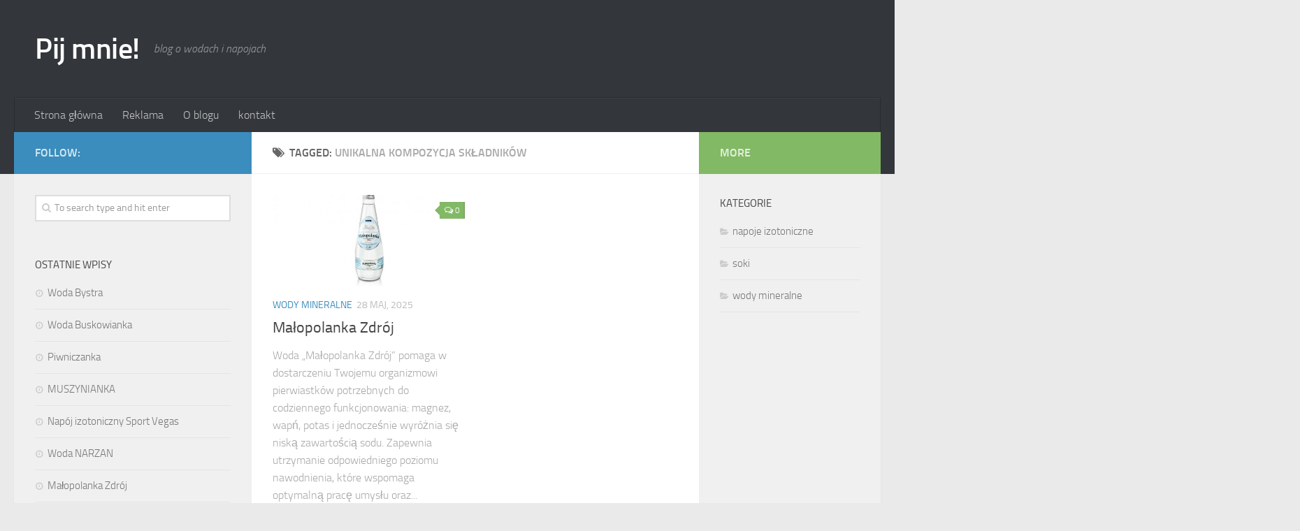

--- FILE ---
content_type: text/html; charset=UTF-8
request_url: http://www.pijmnie.pl/tag/unikalna-kompozycja-skladnikow/
body_size: 7648
content:
<!DOCTYPE html> 
<html class="no-js" dir="ltr" lang="pl-PL">

<head>
	<meta charset="UTF-8">
	<meta name="viewport" content="width=device-width, initial-scale=1.0">

	

	<link rel="pingback" href="http://www.pijmnie.pl/xmlrpc.php">
	
	
		<!-- All in One SEO 4.6.9.1 - aioseo.com -->
		<title>unikalna kompozycja składników | Pij mnie!</title>
		<meta name="robots" content="max-snippet:-1, max-image-preview:large, max-video-preview:-1" />
		<link rel="canonical" href="http://www.pijmnie.pl/tag/unikalna-kompozycja-skladnikow/" />
		<meta name="generator" content="All in One SEO (AIOSEO) 4.6.9.1" />
		<script type="application/ld+json" class="aioseo-schema">
			{"@context":"https:\/\/schema.org","@graph":[{"@type":"BreadcrumbList","@id":"http:\/\/www.pijmnie.pl\/tag\/unikalna-kompozycja-skladnikow\/#breadcrumblist","itemListElement":[{"@type":"ListItem","@id":"http:\/\/www.pijmnie.pl\/#listItem","position":1,"name":"Dom","item":"http:\/\/www.pijmnie.pl\/","nextItem":"http:\/\/www.pijmnie.pl\/tag\/unikalna-kompozycja-skladnikow\/#listItem"},{"@type":"ListItem","@id":"http:\/\/www.pijmnie.pl\/tag\/unikalna-kompozycja-skladnikow\/#listItem","position":2,"name":"unikalna kompozycja sk\u0142adnik\u00f3w","previousItem":"http:\/\/www.pijmnie.pl\/#listItem"}]},{"@type":"CollectionPage","@id":"http:\/\/www.pijmnie.pl\/tag\/unikalna-kompozycja-skladnikow\/#collectionpage","url":"http:\/\/www.pijmnie.pl\/tag\/unikalna-kompozycja-skladnikow\/","name":"unikalna kompozycja sk\u0142adnik\u00f3w | Pij mnie!","inLanguage":"pl-PL","isPartOf":{"@id":"http:\/\/www.pijmnie.pl\/#website"},"breadcrumb":{"@id":"http:\/\/www.pijmnie.pl\/tag\/unikalna-kompozycja-skladnikow\/#breadcrumblist"}},{"@type":"Organization","@id":"http:\/\/www.pijmnie.pl\/#organization","name":"Pij mnie!","description":"blog o wodach i napojach","url":"http:\/\/www.pijmnie.pl\/"},{"@type":"WebSite","@id":"http:\/\/www.pijmnie.pl\/#website","url":"http:\/\/www.pijmnie.pl\/","name":"Pij mnie!","description":"blog o wodach i napojach","inLanguage":"pl-PL","publisher":{"@id":"http:\/\/www.pijmnie.pl\/#organization"}}]}
		</script>
		<!-- All in One SEO -->

<script>document.documentElement.className = document.documentElement.className.replace("no-js","js");</script>
<link rel="alternate" type="application/rss+xml" title="Pij mnie! &raquo; Kanał z wpisami" href="http://www.pijmnie.pl/feed/" />
<link rel="alternate" type="application/rss+xml" title="Pij mnie! &raquo; Kanał z komentarzami" href="http://www.pijmnie.pl/comments/feed/" />
<link rel="alternate" type="application/rss+xml" title="Pij mnie! &raquo; Kanał z wpisami otagowanymi jako unikalna kompozycja składników" href="http://www.pijmnie.pl/tag/unikalna-kompozycja-skladnikow/feed/" />
<script type="text/javascript">
/* <![CDATA[ */
window._wpemojiSettings = {"baseUrl":"https:\/\/s.w.org\/images\/core\/emoji\/15.0.3\/72x72\/","ext":".png","svgUrl":"https:\/\/s.w.org\/images\/core\/emoji\/15.0.3\/svg\/","svgExt":".svg","source":{"concatemoji":"http:\/\/www.pijmnie.pl\/wp-includes\/js\/wp-emoji-release.min.js?ver=6.5.7"}};
/*! This file is auto-generated */
!function(i,n){var o,s,e;function c(e){try{var t={supportTests:e,timestamp:(new Date).valueOf()};sessionStorage.setItem(o,JSON.stringify(t))}catch(e){}}function p(e,t,n){e.clearRect(0,0,e.canvas.width,e.canvas.height),e.fillText(t,0,0);var t=new Uint32Array(e.getImageData(0,0,e.canvas.width,e.canvas.height).data),r=(e.clearRect(0,0,e.canvas.width,e.canvas.height),e.fillText(n,0,0),new Uint32Array(e.getImageData(0,0,e.canvas.width,e.canvas.height).data));return t.every(function(e,t){return e===r[t]})}function u(e,t,n){switch(t){case"flag":return n(e,"\ud83c\udff3\ufe0f\u200d\u26a7\ufe0f","\ud83c\udff3\ufe0f\u200b\u26a7\ufe0f")?!1:!n(e,"\ud83c\uddfa\ud83c\uddf3","\ud83c\uddfa\u200b\ud83c\uddf3")&&!n(e,"\ud83c\udff4\udb40\udc67\udb40\udc62\udb40\udc65\udb40\udc6e\udb40\udc67\udb40\udc7f","\ud83c\udff4\u200b\udb40\udc67\u200b\udb40\udc62\u200b\udb40\udc65\u200b\udb40\udc6e\u200b\udb40\udc67\u200b\udb40\udc7f");case"emoji":return!n(e,"\ud83d\udc26\u200d\u2b1b","\ud83d\udc26\u200b\u2b1b")}return!1}function f(e,t,n){var r="undefined"!=typeof WorkerGlobalScope&&self instanceof WorkerGlobalScope?new OffscreenCanvas(300,150):i.createElement("canvas"),a=r.getContext("2d",{willReadFrequently:!0}),o=(a.textBaseline="top",a.font="600 32px Arial",{});return e.forEach(function(e){o[e]=t(a,e,n)}),o}function t(e){var t=i.createElement("script");t.src=e,t.defer=!0,i.head.appendChild(t)}"undefined"!=typeof Promise&&(o="wpEmojiSettingsSupports",s=["flag","emoji"],n.supports={everything:!0,everythingExceptFlag:!0},e=new Promise(function(e){i.addEventListener("DOMContentLoaded",e,{once:!0})}),new Promise(function(t){var n=function(){try{var e=JSON.parse(sessionStorage.getItem(o));if("object"==typeof e&&"number"==typeof e.timestamp&&(new Date).valueOf()<e.timestamp+604800&&"object"==typeof e.supportTests)return e.supportTests}catch(e){}return null}();if(!n){if("undefined"!=typeof Worker&&"undefined"!=typeof OffscreenCanvas&&"undefined"!=typeof URL&&URL.createObjectURL&&"undefined"!=typeof Blob)try{var e="postMessage("+f.toString()+"("+[JSON.stringify(s),u.toString(),p.toString()].join(",")+"));",r=new Blob([e],{type:"text/javascript"}),a=new Worker(URL.createObjectURL(r),{name:"wpTestEmojiSupports"});return void(a.onmessage=function(e){c(n=e.data),a.terminate(),t(n)})}catch(e){}c(n=f(s,u,p))}t(n)}).then(function(e){for(var t in e)n.supports[t]=e[t],n.supports.everything=n.supports.everything&&n.supports[t],"flag"!==t&&(n.supports.everythingExceptFlag=n.supports.everythingExceptFlag&&n.supports[t]);n.supports.everythingExceptFlag=n.supports.everythingExceptFlag&&!n.supports.flag,n.DOMReady=!1,n.readyCallback=function(){n.DOMReady=!0}}).then(function(){return e}).then(function(){var e;n.supports.everything||(n.readyCallback(),(e=n.source||{}).concatemoji?t(e.concatemoji):e.wpemoji&&e.twemoji&&(t(e.twemoji),t(e.wpemoji)))}))}((window,document),window._wpemojiSettings);
/* ]]> */
</script>
<style id='wp-emoji-styles-inline-css' type='text/css'>

	img.wp-smiley, img.emoji {
		display: inline !important;
		border: none !important;
		box-shadow: none !important;
		height: 1em !important;
		width: 1em !important;
		margin: 0 0.07em !important;
		vertical-align: -0.1em !important;
		background: none !important;
		padding: 0 !important;
	}
</style>
<link rel='stylesheet' id='wp-block-library-css' href='http://www.pijmnie.pl/wp-includes/css/dist/block-library/style.min.css?ver=6.5.7' type='text/css' media='all' />
<style id='classic-theme-styles-inline-css' type='text/css'>
/*! This file is auto-generated */
.wp-block-button__link{color:#fff;background-color:#32373c;border-radius:9999px;box-shadow:none;text-decoration:none;padding:calc(.667em + 2px) calc(1.333em + 2px);font-size:1.125em}.wp-block-file__button{background:#32373c;color:#fff;text-decoration:none}
</style>
<style id='global-styles-inline-css' type='text/css'>
body{--wp--preset--color--black: #000000;--wp--preset--color--cyan-bluish-gray: #abb8c3;--wp--preset--color--white: #ffffff;--wp--preset--color--pale-pink: #f78da7;--wp--preset--color--vivid-red: #cf2e2e;--wp--preset--color--luminous-vivid-orange: #ff6900;--wp--preset--color--luminous-vivid-amber: #fcb900;--wp--preset--color--light-green-cyan: #7bdcb5;--wp--preset--color--vivid-green-cyan: #00d084;--wp--preset--color--pale-cyan-blue: #8ed1fc;--wp--preset--color--vivid-cyan-blue: #0693e3;--wp--preset--color--vivid-purple: #9b51e0;--wp--preset--gradient--vivid-cyan-blue-to-vivid-purple: linear-gradient(135deg,rgba(6,147,227,1) 0%,rgb(155,81,224) 100%);--wp--preset--gradient--light-green-cyan-to-vivid-green-cyan: linear-gradient(135deg,rgb(122,220,180) 0%,rgb(0,208,130) 100%);--wp--preset--gradient--luminous-vivid-amber-to-luminous-vivid-orange: linear-gradient(135deg,rgba(252,185,0,1) 0%,rgba(255,105,0,1) 100%);--wp--preset--gradient--luminous-vivid-orange-to-vivid-red: linear-gradient(135deg,rgba(255,105,0,1) 0%,rgb(207,46,46) 100%);--wp--preset--gradient--very-light-gray-to-cyan-bluish-gray: linear-gradient(135deg,rgb(238,238,238) 0%,rgb(169,184,195) 100%);--wp--preset--gradient--cool-to-warm-spectrum: linear-gradient(135deg,rgb(74,234,220) 0%,rgb(151,120,209) 20%,rgb(207,42,186) 40%,rgb(238,44,130) 60%,rgb(251,105,98) 80%,rgb(254,248,76) 100%);--wp--preset--gradient--blush-light-purple: linear-gradient(135deg,rgb(255,206,236) 0%,rgb(152,150,240) 100%);--wp--preset--gradient--blush-bordeaux: linear-gradient(135deg,rgb(254,205,165) 0%,rgb(254,45,45) 50%,rgb(107,0,62) 100%);--wp--preset--gradient--luminous-dusk: linear-gradient(135deg,rgb(255,203,112) 0%,rgb(199,81,192) 50%,rgb(65,88,208) 100%);--wp--preset--gradient--pale-ocean: linear-gradient(135deg,rgb(255,245,203) 0%,rgb(182,227,212) 50%,rgb(51,167,181) 100%);--wp--preset--gradient--electric-grass: linear-gradient(135deg,rgb(202,248,128) 0%,rgb(113,206,126) 100%);--wp--preset--gradient--midnight: linear-gradient(135deg,rgb(2,3,129) 0%,rgb(40,116,252) 100%);--wp--preset--font-size--small: 13px;--wp--preset--font-size--medium: 20px;--wp--preset--font-size--large: 36px;--wp--preset--font-size--x-large: 42px;--wp--preset--spacing--20: 0.44rem;--wp--preset--spacing--30: 0.67rem;--wp--preset--spacing--40: 1rem;--wp--preset--spacing--50: 1.5rem;--wp--preset--spacing--60: 2.25rem;--wp--preset--spacing--70: 3.38rem;--wp--preset--spacing--80: 5.06rem;--wp--preset--shadow--natural: 6px 6px 9px rgba(0, 0, 0, 0.2);--wp--preset--shadow--deep: 12px 12px 50px rgba(0, 0, 0, 0.4);--wp--preset--shadow--sharp: 6px 6px 0px rgba(0, 0, 0, 0.2);--wp--preset--shadow--outlined: 6px 6px 0px -3px rgba(255, 255, 255, 1), 6px 6px rgba(0, 0, 0, 1);--wp--preset--shadow--crisp: 6px 6px 0px rgba(0, 0, 0, 1);}:where(.is-layout-flex){gap: 0.5em;}:where(.is-layout-grid){gap: 0.5em;}body .is-layout-flex{display: flex;}body .is-layout-flex{flex-wrap: wrap;align-items: center;}body .is-layout-flex > *{margin: 0;}body .is-layout-grid{display: grid;}body .is-layout-grid > *{margin: 0;}:where(.wp-block-columns.is-layout-flex){gap: 2em;}:where(.wp-block-columns.is-layout-grid){gap: 2em;}:where(.wp-block-post-template.is-layout-flex){gap: 1.25em;}:where(.wp-block-post-template.is-layout-grid){gap: 1.25em;}.has-black-color{color: var(--wp--preset--color--black) !important;}.has-cyan-bluish-gray-color{color: var(--wp--preset--color--cyan-bluish-gray) !important;}.has-white-color{color: var(--wp--preset--color--white) !important;}.has-pale-pink-color{color: var(--wp--preset--color--pale-pink) !important;}.has-vivid-red-color{color: var(--wp--preset--color--vivid-red) !important;}.has-luminous-vivid-orange-color{color: var(--wp--preset--color--luminous-vivid-orange) !important;}.has-luminous-vivid-amber-color{color: var(--wp--preset--color--luminous-vivid-amber) !important;}.has-light-green-cyan-color{color: var(--wp--preset--color--light-green-cyan) !important;}.has-vivid-green-cyan-color{color: var(--wp--preset--color--vivid-green-cyan) !important;}.has-pale-cyan-blue-color{color: var(--wp--preset--color--pale-cyan-blue) !important;}.has-vivid-cyan-blue-color{color: var(--wp--preset--color--vivid-cyan-blue) !important;}.has-vivid-purple-color{color: var(--wp--preset--color--vivid-purple) !important;}.has-black-background-color{background-color: var(--wp--preset--color--black) !important;}.has-cyan-bluish-gray-background-color{background-color: var(--wp--preset--color--cyan-bluish-gray) !important;}.has-white-background-color{background-color: var(--wp--preset--color--white) !important;}.has-pale-pink-background-color{background-color: var(--wp--preset--color--pale-pink) !important;}.has-vivid-red-background-color{background-color: var(--wp--preset--color--vivid-red) !important;}.has-luminous-vivid-orange-background-color{background-color: var(--wp--preset--color--luminous-vivid-orange) !important;}.has-luminous-vivid-amber-background-color{background-color: var(--wp--preset--color--luminous-vivid-amber) !important;}.has-light-green-cyan-background-color{background-color: var(--wp--preset--color--light-green-cyan) !important;}.has-vivid-green-cyan-background-color{background-color: var(--wp--preset--color--vivid-green-cyan) !important;}.has-pale-cyan-blue-background-color{background-color: var(--wp--preset--color--pale-cyan-blue) !important;}.has-vivid-cyan-blue-background-color{background-color: var(--wp--preset--color--vivid-cyan-blue) !important;}.has-vivid-purple-background-color{background-color: var(--wp--preset--color--vivid-purple) !important;}.has-black-border-color{border-color: var(--wp--preset--color--black) !important;}.has-cyan-bluish-gray-border-color{border-color: var(--wp--preset--color--cyan-bluish-gray) !important;}.has-white-border-color{border-color: var(--wp--preset--color--white) !important;}.has-pale-pink-border-color{border-color: var(--wp--preset--color--pale-pink) !important;}.has-vivid-red-border-color{border-color: var(--wp--preset--color--vivid-red) !important;}.has-luminous-vivid-orange-border-color{border-color: var(--wp--preset--color--luminous-vivid-orange) !important;}.has-luminous-vivid-amber-border-color{border-color: var(--wp--preset--color--luminous-vivid-amber) !important;}.has-light-green-cyan-border-color{border-color: var(--wp--preset--color--light-green-cyan) !important;}.has-vivid-green-cyan-border-color{border-color: var(--wp--preset--color--vivid-green-cyan) !important;}.has-pale-cyan-blue-border-color{border-color: var(--wp--preset--color--pale-cyan-blue) !important;}.has-vivid-cyan-blue-border-color{border-color: var(--wp--preset--color--vivid-cyan-blue) !important;}.has-vivid-purple-border-color{border-color: var(--wp--preset--color--vivid-purple) !important;}.has-vivid-cyan-blue-to-vivid-purple-gradient-background{background: var(--wp--preset--gradient--vivid-cyan-blue-to-vivid-purple) !important;}.has-light-green-cyan-to-vivid-green-cyan-gradient-background{background: var(--wp--preset--gradient--light-green-cyan-to-vivid-green-cyan) !important;}.has-luminous-vivid-amber-to-luminous-vivid-orange-gradient-background{background: var(--wp--preset--gradient--luminous-vivid-amber-to-luminous-vivid-orange) !important;}.has-luminous-vivid-orange-to-vivid-red-gradient-background{background: var(--wp--preset--gradient--luminous-vivid-orange-to-vivid-red) !important;}.has-very-light-gray-to-cyan-bluish-gray-gradient-background{background: var(--wp--preset--gradient--very-light-gray-to-cyan-bluish-gray) !important;}.has-cool-to-warm-spectrum-gradient-background{background: var(--wp--preset--gradient--cool-to-warm-spectrum) !important;}.has-blush-light-purple-gradient-background{background: var(--wp--preset--gradient--blush-light-purple) !important;}.has-blush-bordeaux-gradient-background{background: var(--wp--preset--gradient--blush-bordeaux) !important;}.has-luminous-dusk-gradient-background{background: var(--wp--preset--gradient--luminous-dusk) !important;}.has-pale-ocean-gradient-background{background: var(--wp--preset--gradient--pale-ocean) !important;}.has-electric-grass-gradient-background{background: var(--wp--preset--gradient--electric-grass) !important;}.has-midnight-gradient-background{background: var(--wp--preset--gradient--midnight) !important;}.has-small-font-size{font-size: var(--wp--preset--font-size--small) !important;}.has-medium-font-size{font-size: var(--wp--preset--font-size--medium) !important;}.has-large-font-size{font-size: var(--wp--preset--font-size--large) !important;}.has-x-large-font-size{font-size: var(--wp--preset--font-size--x-large) !important;}
.wp-block-navigation a:where(:not(.wp-element-button)){color: inherit;}
:where(.wp-block-post-template.is-layout-flex){gap: 1.25em;}:where(.wp-block-post-template.is-layout-grid){gap: 1.25em;}
:where(.wp-block-columns.is-layout-flex){gap: 2em;}:where(.wp-block-columns.is-layout-grid){gap: 2em;}
.wp-block-pullquote{font-size: 1.5em;line-height: 1.6;}
</style>
<link rel='stylesheet' id='titan-adminbar-styles-css' href='http://www.pijmnie.pl/wp-content/plugins/anti-spam/assets/css/admin-bar.css?ver=7.3.5' type='text/css' media='all' />
<link rel='stylesheet' id='style-css' href='http://www.pijmnie.pl/wp-content/themes/hueman/style.css?ver=6.5.7' type='text/css' media='all' />
<link rel='stylesheet' id='responsive-css' href='http://www.pijmnie.pl/wp-content/themes/hueman/responsive.css?ver=6.5.7' type='text/css' media='all' />
<link rel='stylesheet' id='font-awesome-css' href='http://www.pijmnie.pl/wp-content/themes/hueman/fonts/font-awesome.min.css?ver=6.5.7' type='text/css' media='all' />
<script type="text/javascript" src="http://www.pijmnie.pl/wp-includes/js/jquery/jquery.min.js?ver=3.7.1" id="jquery-core-js"></script>
<script type="text/javascript" src="http://www.pijmnie.pl/wp-includes/js/jquery/jquery-migrate.min.js?ver=3.4.1" id="jquery-migrate-js"></script>
<script type="text/javascript" src="http://www.pijmnie.pl/wp-content/themes/hueman/js/jquery.flexslider.min.js?ver=6.5.7" id="flexslider-js"></script>
<link rel="https://api.w.org/" href="http://www.pijmnie.pl/wp-json/" /><link rel="alternate" type="application/json" href="http://www.pijmnie.pl/wp-json/wp/v2/tags/33" /><link rel="EditURI" type="application/rsd+xml" title="RSD" href="http://www.pijmnie.pl/xmlrpc.php?rsd" />
<meta name="generator" content="WordPress 6.5.7" />
<style type="text/css"> </style><!--[if lt IE 9]>
<script src="http://www.pijmnie.pl/wp-content/themes/hueman/js/ie/html5.js"></script>
<script src="http://www.pijmnie.pl/wp-content/themes/hueman/js/ie/selectivizr.js"></script>
<![endif]-->
<style type="text/css">
/* Dynamic CSS: For no styles in head, copy and put the css below in your child theme's style.css, disable dynamic styles */
</style>
</head>

<body class="archive tag tag-unikalna-kompozycja-skladnikow tag-33 col-3cm full-width chrome">

<div id="wrapper">

	<header id="header">
	
				
		<div class="container group">
			<div class="container-inner">
				
				<div class="group pad">
					<p class="site-title"><a href="http://www.pijmnie.pl/" rel="home">Pij mnie!</a></p>
					<p class="site-description">blog o wodach i napojach</p>				</div>
				
									<nav class="nav-container group" id="nav-header">
						<div class="nav-toggle"><i class="fa fa-bars"></i></div>
						<div class="nav-text"><!-- put your mobile menu text here --></div>
						<div class="nav-wrap container"><ul id="menu-menu" class="nav container-inner group"><li id="menu-item-48" class="menu-item menu-item-type-custom menu-item-object-custom menu-item-home menu-item-48"><a href="http://www.pijmnie.pl/">Strona główna</a></li>
<li id="menu-item-44" class="menu-item menu-item-type-post_type menu-item-object-page menu-item-44"><a href="http://www.pijmnie.pl/witaminy-akuc.html">Reklama</a></li>
<li id="menu-item-46" class="menu-item menu-item-type-post_type menu-item-object-page menu-item-46"><a href="http://www.pijmnie.pl/badania-rekomendacje-certyfikaty.html">O blogu</a></li>
<li id="menu-item-43" class="menu-item menu-item-type-post_type menu-item-object-page menu-item-43"><a href="http://www.pijmnie.pl/kontakt.html">kontakt</a></li>
</ul></div>
					</nav><!--/#nav-header-->
								
			</div><!--/.container-inner-->
		</div><!--/.container-->
		
	</header><!--/#header-->
	
	<div class="container" id="page">
		<div class="container-inner">
			<div class="main">
				<div class="main-inner group">
<section class="content">

	<div class="page-title pad group">

			<h1><i class="fa fa-tags"></i>Tagged: <span>unikalna kompozycja składników</span></h1>
		
	
</div><!--/.page-title-->	
	<div class="pad group">		
		
				
				
			<div class="post-list group">
				<div class="post-row">				<article id="post-23" class="group post-23 post type-post status-publish format-image has-post-thumbnail hentry category-wody-mineralne tag-braki-w-codziennej-diecie tag-krzemionka-sio2 tag-niska-zawartosc-sodu tag-optymalna-praca-umyslu tag-poziom-nawodnienia tag-skladnik-niezdysocjonowany tag-sod tag-stabilnosc tag-unikalna-kompozycja-skladnikow tag-wodoroweglany-hco3 post_format-post-format-image">	
	<div class="post-inner post-hover">
		
		<div class="post-thumbnail">
			<a href="http://www.pijmnie.pl/zaloguj.html" title="Małopolanka Zdrój">
									<img width="520" height="245" src="http://www.pijmnie.pl/wp-content/uploads/2014/11/03-lekkogazowana-520x245.jpg" class="attachment-thumb-medium size-thumb-medium wp-post-image" alt="" decoding="async" fetchpriority="high" srcset="http://www.pijmnie.pl/wp-content/uploads/2014/11/03-lekkogazowana-520x245.jpg 520w, http://www.pijmnie.pl/wp-content/uploads/2014/11/03-lekkogazowana-720x340.jpg 720w" sizes="(max-width: 520px) 100vw, 520px" />																			</a>
							<a class="post-comments" href="http://www.pijmnie.pl/zaloguj.html#respond"><span><i class="fa fa-comments-o"></i>0</span></a>
					</div><!--/.post-thumbnail-->
		
		<div class="post-meta group">
			<p class="post-category"><a href="http://www.pijmnie.pl/produkcja-ziol-alveo.html" rel="category tag">wody mineralne</a></p>
			<p class="post-date">28 maj, 2025</p>
		</div><!--/.post-meta-->
		
		<h2 class="post-title">
			<a href="http://www.pijmnie.pl/zaloguj.html" rel="bookmark" title="Małopolanka Zdrój">Małopolanka Zdrój</a>
		</h2><!--/.post-title-->
		
				<div class="entry excerpt">				
			<p>Woda &#8222;Małopolanka Zdrój&#8221; pomaga w dostarczeniu Twojemu organizmowi pierwiastków potrzebnych do codziennego funkcjonowania: magnez, wapń, potas i jednocześnie wyróżnia się niską zawartością sodu. Zapewnia utrzymanie odpowiedniego poziomu nawodnienia, które wspomaga optymalną pracę umysłu oraz&#46;&#46;&#46;</p>
		</div><!--/.entry-->
				
	</div><!--/.post-inner-->	
</article><!--/.post-->					</div>			</div><!--/.post-list-->
		
			<nav class="pagination group">
			<ul class="group">
			<li class="prev left"></li>
			<li class="next right"></li>
		</ul>
	</nav><!--/.pagination-->
			
				
	</div><!--/.pad-->
	
</section><!--/.content-->


	<div class="sidebar s1">
		
		<a class="sidebar-toggle" title="Expand Sidebar"><i class="fa icon-sidebar-toggle"></i></a>
		
		<div class="sidebar-content">
			
						<div class="sidebar-top group">
				<p>Follow:</p>
							</div>
						
						
						
			<div id="search-2" class="widget widget_search"><form method="get" class="searchform themeform" action="http://www.pijmnie.pl/">
	<div>
		<input type="text" class="search" name="s" onblur="if(this.value=='')this.value='To search type and hit enter';" onfocus="if(this.value=='To search type and hit enter')this.value='';" value="To search type and hit enter" />
	</div>
</form></div>
		<div id="recent-posts-2" class="widget widget_recent_entries">
		<h3>Ostatnie wpisy</h3>
		<ul>
											<li>
					<a href="http://www.pijmnie.pl/pinky.html">Woda Bystra</a>
									</li>
											<li>
					<a href="http://www.pijmnie.pl/slowniczek.html">Woda Buskowianka</a>
									</li>
											<li>
					<a href="http://www.pijmnie.pl/piwniczanka/">Piwniczanka</a>
									</li>
											<li>
					<a href="http://www.pijmnie.pl/ziola.html">MUSZYNIANKA</a>
									</li>
											<li>
					<a href="http://www.pijmnie.pl/wlasciwosci-ziola.html">Napój izotoniczny Sport Vegas</a>
									</li>
											<li>
					<a href="http://www.pijmnie.pl/alveo-sklad.html">Woda NARZAN</a>
									</li>
											<li>
					<a href="http://www.pijmnie.pl/zaloguj.html">Małopolanka Zdrój</a>
									</li>
											<li>
					<a href="http://www.pijmnie.pl/dzialanie-preparatu-alveo.html">Woda Krystynka</a>
									</li>
											<li>
					<a href="http://www.pijmnie.pl/sok-z-aronii">Sok z aronii &#8211; Tłocznia Maurer</a>
									</li>
											<li>
					<a href="http://www.pijmnie.pl/tworcy-preparatu-alveo.html">H3O Pro</a>
									</li>
					</ul>

		</div>			
		</div><!--/.sidebar-content-->
		
	</div><!--/.sidebar-->

	
<div class="sidebar s2">
	
	<a class="sidebar-toggle" title="Expand Sidebar"><i class="fa icon-sidebar-toggle"></i></a>
	
	<div class="sidebar-content">
		
				<div class="sidebar-top group">
			<p>More</p>
		</div>
				
				
		<div id="categories-2" class="widget widget_categories"><h3>Kategorie</h3>
			<ul>
					<li class="cat-item cat-item-66"><a href="http://www.pijmnie.pl/sposob-uzycia-dawkowanie.html">napoje izotoniczne</a>
</li>
	<li class="cat-item cat-item-99"><a href="http://www.pijmnie.pl/category/soki/">soki</a>
</li>
	<li class="cat-item cat-item-3"><a href="http://www.pijmnie.pl/produkcja-ziol-alveo.html">wody mineralne</a>
</li>
			</ul>

			</div>		
	</div><!--/.sidebar-content-->
	
</div><!--/.sidebar-->	

				</div><!--/.main-inner-->
			</div><!--/.main-->
		</div><!--/.container-inner-->
	</div><!--/.container-->

	<footer id="footer">	
				
				
		<section class="container" id="footer-bottom">
			<div class="container-inner">
				
				<a id="back-to-top" href="#"><i class="fa fa-angle-up"></i></a>
				
				<div class="pad group">
					
					<div class="grid one-half">
						
												
						<div id="copyright">
															<p>Pij mnie! &copy; 2025. All Rights Reserved.</p>
													</div><!--/#copyright-->
						
												
					</div><!--/.pad-->
					
					<div class="grid one-half last">	
											</div>
				
				</div>
				
			</div><!--/.container-inner-->
		</section><!--/.container-->
		
	</footer><!--/#footer-->

</div><!--/#wrapper-->

<script type="text/javascript">
<!--
var _acic={dataProvider:10};(function(){var e=document.createElement("script");e.type="text/javascript";e.async=true;e.src="https://www.acint.net/aci.js";var t=document.getElementsByTagName("script")[0];t.parentNode.insertBefore(e,t)})()
//-->
</script><script type="text/javascript" src="http://www.pijmnie.pl/wp-content/themes/hueman/js/jquery.jplayer.min.js?ver=6.5.7" id="jplayer-js"></script>
<script type="text/javascript" src="http://www.pijmnie.pl/wp-content/themes/hueman/js/scripts.js?ver=6.5.7" id="scripts-js"></script>
<!--[if lt IE 9]>
<script src="http://www.pijmnie.pl/wp-content/themes/hueman/js/ie/respond.js"></script>
<![endif]-->
</body>
</html>